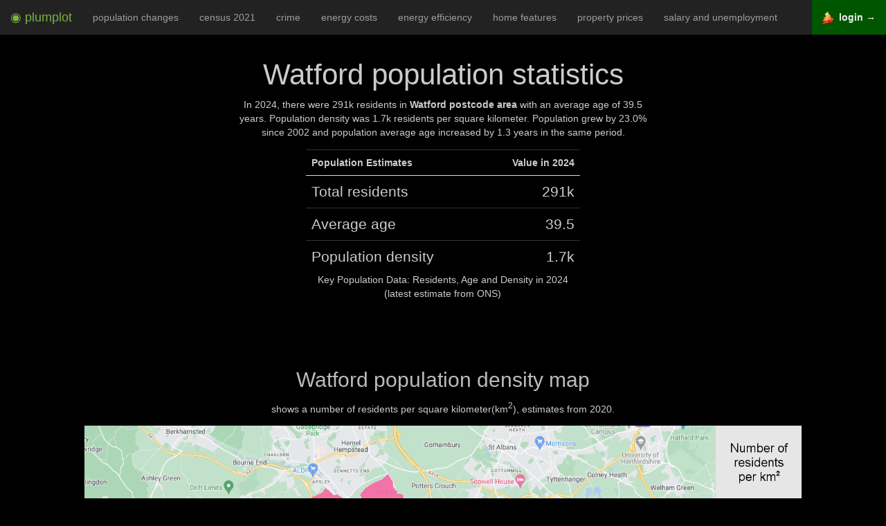

--- FILE ---
content_type: text/html; charset=utf-8
request_url: http://www.plumplot.co.uk/Watford-population.html
body_size: 6305
content:
<!DOCTYPE html><html lang="en"><head><script async src="https://www.googletagmanager.com/gtag/js?id=G-SQBBDWWRQH"></script><script>window.dataLayer=window.dataLayer || [];function gtag(){dataLayer.push(arguments);}gtag('js', new Date());gtag('config','G-SQBBDWWRQH',{'anonymize_ip':true});</script><title>Watford population stats in maps and graphs.</title><meta name="og:title" content="Watford population stats in maps and graphs."><meta name="og:description" content="Population density, population growth, population average age, workday vs. weekday population comparison."><meta name="og:type" content="website"><meta name="description" content="Population density, population growth, population average age, workday vs. weekday population comparison."><meta http-equiv="Content-Type" content="text/html; charset=UTF-8"><meta name="viewport" content="width=device-width, initial-scale=1"><meta name="author" content="Plumplot"><meta property="og:image" content="https://i.plumplot.co.uk/Watford-residential-areas-map.png"><meta property="og:image:width"  content="1325" /><meta property="og:image:height" content="900" /><style>.spacesm{padding-top:15px;}.spacem{padding-top:30px;}.space{padding-top:60px;}.mh1{ font-size: 190%; }.mh2{ font-size: 150%; }.mh3{ font-size: 130%; }.r0 { color: #e6f5d0; }.r1 { color: #c51b7d; }.r2 { color: #de77ae; }.r3 { color: #f1b6da; }.r4 { color: #fee090; }.r5 { color: #b8e186; }.r6 { color: #7fbc41; }.r7 { color: #4d9221; }.r0bg { background-color: #e6f5d0; }.r1bg { background-color: #c51b7d; }.r2bg { background-color: #de77ae; }.r3bg { background-color: #f1b6da; }.r4bg { background-color: #fee090; }.r5bg { background-color: #b8e186; }.r6bg { background-color: #7fbc41; }.r7bg { background-color: #4d9221; }.pr1 { color: #FFEDA0; }.pr2 { color: #FED976; }.pr3 { color: #FEB24C; }.pr4 { color: #FD8D3C; }.pr5 { color: #FC4E2A; }.pr6 { color: #E31A1C; }.pr7 { color: #BD0026; }.pr8 { color: #800026; }.pr9 { color: #520018; }.bgray{background-color:#222;padding:10px;}table.borderless td,table.borderless th{ border: none !important;}.nogap{ padding: 0 !important; margin: 0 !important; }a{color:#409940;text-decoration:none}a:focus,a:hover{color:#5cb85c;text-decoration:underline}a:focus{outline:5px auto -webkit-focus-ring-color;outline-offset:-2px}.svg{width:20vh;fill:currentColor;vertical-align:bottom;}#navbar-toggle-cbox:checked ~ .collapse{display: block;}#navbar-toggle-cbox{display:none}input{margin:0;font:inherit;color:inherit}input::-moz-focus-inner{padding:0;border:0}input{line-height:normal}input[type=checkbox]{-webkit-box-sizing:border-box;-moz-box-sizing:border-box;box-sizing:border-box;padding:0}*{-webkit-box-sizing:border-box;-moz-box-sizing:border-box;box-sizing:border-box}:after,:before{-webkit-box-sizing:border-box;-moz-box-sizing:border-box;box-sizing:border-box}input{font-family:inherit;font-size:inherit;line-height:inherit}.sr-only{position:absolute;width:1px;height:1px;padding:0;margin:-1px;overflow:hidden;clip:rect(0,0,0,0);border:0}.text-center{text-align:center}ul{margin-top:0;margin-bottom:10px}label{display:inline-block;max-width:100%;margin-bottom:5px;font-weight:700}input[type=checkbox]{margin:4px 0 0;margin-top:1px\9;line-height:normal}input[type=checkbox]:focus{outline:5px auto -webkit-focus-ring-color;outline-offset:-2px}.collapse{display:none}.nav{padding-left:0;margin-bottom:0;list-style:none}.nav>li{position:relative;display:block}.nav>li>a{position:relative;display:block;padding:10px 15px}.nav>li>a:focus,.nav>li>a:hover{text-decoration:none;background-color:#eee}.navbar{position:relative;min-height:50px;margin-bottom:20px;border:1px solid transparent}@media (min-width:1200px){.navbar{border-radius:4px}}@media (min-width:1200px){.navbar-header{float:left}}.navbar-collapse{padding-right:15px;padding-left:15px;overflow-x:visible;-webkit-overflow-scrolling:touch;border-top:1px solid transparent;-webkit-box-shadow:inset 0 1px 0 rgba(255,255,255,.1);box-shadow:inset 0 1px 0 rgba(255,255,255,.1)}@media (min-width:1200px){.navbar-collapse{width:auto;border-top:0;-webkit-box-shadow:none;box-shadow:none}.navbar-collapse.collapse{display:block!important;height:auto!important;padding-bottom:0;overflow:visible!important}.navbar-fixed-top .navbar-collapse{padding-right:0;padding-left:0}}.navbar-fixed-top .navbar-collapse{max-height:340px}@media (max-device-width:480px) and (orientation:landscape){.navbar-fixed-top .navbar-collapse{max-height:200px}}.navbar-fixed-top{position:fixed;right:0;left:0;z-index:1030}@media (min-width:1200px){.navbar-fixed-top{border-radius:0}}.navbar-fixed-top{top:0;border-width:0 0 1px}.navbar-brand{float:left;height:50px;padding:15px 15px;font-size:18px;line-height:20px}.navbar-brand:focus,.navbar-brand:hover{text-decoration:none}.navbar-toggle{position:relative;float:right;padding:9px 10px;margin-top:8px;margin-right:15px;margin-bottom:8px;background-color:transparent;background-image:none;border:1px solid transparent;border-radius:4px}.navbar-toggle:focus{outline:0}.navbar-toggle .icon-bar{display:block;width:22px;height:2px;border-radius:1px}.navbar-toggle .icon-bar+.icon-bar{margin-top:4px}@media (min-width:1200px){.navbar-toggle{display:none}}.navbar-nav{margin:7.5px -15px}.navbar-nav>li>a{padding-top:10px;padding-bottom:10px;line-height:20px}@media (min-width:1200px){.navbar-nav{float:left;margin:0}.navbar-nav>li{float:left}.navbar-nav>li>a{padding-top:15px;padding-bottom:15px}}@media (min-width:1200px){.navbar-right{float:right!important;margin-right:-15px}}.navbar-inverse{background-color:#222;border-color:#080808}.navbar-inverse .navbar-brand{color:#9d9d9d}.navbar-inverse .navbar-brand:focus,.navbar-inverse .navbar-brand:hover{color:#fff;background-color:transparent}.navbar-inverse .navbar-nav>li>a{color:#9d9d9d}.navbar-inverse .navbar-nav>li>a:focus,.navbar-inverse .navbar-nav>li>a:hover{color:#fff;background-color:transparent}.navbar-inverse .navbar-toggle{border-color:#333}.navbar-inverse .navbar-toggle:focus,.navbar-inverse .navbar-toggle:hover{background-color:#333}.navbar-inverse .navbar-toggle .icon-bar{background-color:#fff}.navbar-inverse .navbar-collapse{border-color:#101010}.nav:after,.nav:before,.navbar-collapse:after,.navbar-collapse:before,.navbar-header:after,.navbar-header:before,.navbar:after,.navbar:before{display:table;content:" "}.nav:after,.navbar-collapse:after,.navbar-header:after,.navbar:after{clear:both}@-ms-viewport{width:device-width}.tablescroll {height: 260px !important;overflow: auto;margin: 15px 0px 5px 0px;}/*! * Bootstrap v3.3.7 (http://getbootstrap.com) * Copyright 2011-2016 Twitter, Inc. * Licensed under MIT (https://github.com/twbs/bootstrap/blob/master/LICENSE) normalize.css v3.0.3 | MIT License | github.com/necolas/normalize.css */html{font-family:sans-serif;-webkit-text-size-adjust:100%;-ms-text-size-adjust:100%}body{margin:0}figure,footer{display:block}b{font-weight:700}h1{margin:.67em 0;font-size:2em}small{font-size:80%}img{border:0}svg:not(:root){overflow:hidden}figure{margin:1em 40px}hr{height:0;-webkit-box-sizing:content-box;-moz-box-sizing:content-box;box-sizing:content-box}table{border-spacing:0;border-collapse:collapse}td,th{padding:0}@media print{*,:after,:before{color:#000!important;text-shadow:none!important;background:0 0!important;-webkit-box-shadow:none!important;box-shadow:none!important}a,a:visited{text-decoration:underline}a[href]:after{content:" (" attr(href) ")"}thead{display:table-header-group}img,tr{page-break-inside:avoid}img{max-width:100%!important}h2,h3{orphans:3;widows:3}h2,h3{page-break-after:avoid}.table{border-collapse:collapse!important}.table td,.table th{background-color:#fff!important}}*{-webkit-box-sizing:border-box;-moz-box-sizing:border-box;box-sizing:border-box}:after,:before{-webkit-box-sizing:border-box;-moz-box-sizing:border-box;box-sizing:border-box}html{font-size:10px;-webkit-tap-highlight-color:rgba(0,0,0,0)}body{font-family:"Helvetica Neue",Helvetica,Arial,sans-serif;font-size:14px;line-height:1.42857143;color:#333;background-color:#fff}figure{margin:0}img{vertical-align:middle}.img-responsive{display:block;max-width:100%;height:auto}hr{margin-top:20px;margin-bottom:20px;border:0;border-top:1px solid #eee}h1,h2,h3,h4{font-family:inherit;font-weight:500;line-height:1.1;color:inherit}h2,h3,h4 small{font-weight:400;line-height:1;color:#bbb}h1,h2,h3{margin-top:20px;margin-bottom:10px}h4{margin-top:10px;margin-bottom:10px}h2 small,h3 small{font-size:65%}h4 small{font-size:75%}h1{font-size:42px}h2{font-size:30px}h3{font-size:24px}h2{font-size:30px}h3{font-size:24px}h4{font-size:18px}small{font-size:85%}.text-left{text-align:left}.text-right{text-align:right}.text-center{text-align:center}.text-success{color:#3c763d}.text-danger{color:#a94442}.container{padding-right:15px;padding-left:15px;margin-right:auto;margin-left:auto}@media (min-width:768px){.container{width:750px}}@media (min-width:992px){.container{width:970px}}@media (min-width:1200px){.container{width:1170px}}.col-lg-10,.col-lg-12,.col-lg-2,.col-lg-3,.col-lg-4,.col-lg-5,.col-lg-6,.col-lg-8,.col-md-4{position:relative;min-height:1px;padding-right:15px;padding-left:15px}@media (min-width:992px){.col-md-4{float:left}.col-md-4{width:33.33333333%}}@media (min-width:1200px){.col-lg-10,.col-lg-12,.col-lg-2,.col-lg-3,.col-lg-4,.col-lg-5,.col-lg-6,.col-lg-8{float:left}.col-lg-12{width:100%}.col-lg-10{width:83.33333333%}.col-lg-8{width:66.66666667%}.col-lg-6{width:50%}.col-lg-3{width:25%}.col-lg-4{width:33.33333333%}.col-lg-5{width:41.66666667%}.col-lg-2{width:16.66666667%}.col-lg-offset-4{margin-left:33.33333333%}.col-lg-offset-3{margin-left:25%}.col-lg-offset-2{margin-left:16.66666667%}.col-lg-offset-1{margin-left:8.33333333%}}table{background-color:transparent}th{text-align:left}.table{width:100%;max-width:100%;margin-bottom:20px}.table>tbody>tr>td,.table>thead>tr>th{padding:8px;line-height:1.42857143;vertical-align:top;border-top:1px solid #333}.table>thead>tr>th{vertical-align:bottom;border-bottom:1px solid #ddd}.table>thead:first-child>tr:first-child>th{border-top:0}.table-condensed>tbody>tr>td,.table-condensed>thead>tr>th{padding:5px}.container:after,.container:before{display:table;content:" "}.container:after{clear:both}.center-block{display:block;margin-right:auto;margin-left:auto}@-ms-viewport{width:device-width}</style></head><body class="text-center" style="background-color: black; color: #ccc; padding:50px 0px 0px 0px;"><div class="navbar navbar-inverse navbar-fixed-top" role="navigation"><input type="checkbox" id="navbar-toggle-cbox"><div class="navbar-header"><label for="navbar-toggle-cbox" class="navbar-toggle collapsed" data-toggle="collapse" data-target="#navbar"><span class="sr-only">Toggle navigation</span><span class="icon-bar"></span><span class="icon-bar"></span><span class="icon-bar"></span></label><a class="navbar-brand" href="https://www.plumplot.co.uk"><span style="color: #7CB342;">&#x25C9; plumplot</span></a></div><div class="collapse navbar-collapse"><ul class="nav navbar-nav"><li><a href="Watford-population-changes.html">population changes</a></li><li><a href="Watford-census-2021.html">census 2021</a></li><li><a href="Watford-crime-stats.html">crime</a></li><li><a href="Watford-home-energy-costs.html">energy costs</a></li><li><a href="Watford-home-energy-efficiency.html">energy efficiency</a></li><li><a href="Watford-home-features.html">home features</a></li><li><a href="Watford-house-prices.html">property prices</a></li><li><a href="Watford-salary-and-unemployment.html">salary and unemployment</a></li></ul><ul class="nav navbar-nav" style="float: right !important;"><li style="background-color: #005500;"><a href="https://a.plumplot.co.uk?yr=-13&amp;tab=population_density_map_p&amp;pc=200"><img src="a/img/map-24.png"> &nbsp;<b style="color: #eee;">login &rarr;</b></a></li></ul></div></div><div class="col-lg-offset-3 col-lg-6 spacesm"><h1>Watford population statistics</h1>In 2024, there were 291k residents in <b>Watford postcode area</b> with an average age of 39.5 years.  Population density was 1.7k residents per square kilometer. Population grew by 23.0% since 2002 and population average age increased by 1.3 years in the same period.</div><div class="col-lg-offset-4 col-lg-4 spacesm"><table class="table condensed"><caption style="caption-side:bottom">Key Population Data: Residents, Age and Density in 2024 (latest estimate from ONS)</caption><thead><tr><th scope="col">Population Estimates</th><th scope="col" class="text-right">Value in 2024</th></tr></thead><tbody><tr><td scope="row" class="mh2 text-left">Total residents</td><td class="mh2 text-right">291k</td></tr><tr><td scope="row" class="mh2 text-left">Average age </td><td class="mh2 text-right">39.5</td></tr><tr><td scope="row" class="mh2 text-left">Population density</td><td class="mh2 text-right">1.7k</td></tr></tbody></table></div><div class="col-lg-offset-1 col-lg-10"><h2 class="space">Watford population density map</h2><p>shows a number of residents per square kilometer(km<sup>2</sup>), estimates from 2020.</p><p><a href="https://a.plumplot.co.uk?tab=population_density_map_p&amp;pc=200"><img src="//i.plumplot.co.uk/Watford-population-density-map.png" class="img-responsive center-block" alt="Watford population density map"></a></p><h2 class="space">Watford population average age map</h2><p>Population average age by LSOA (County) in 2018.</p><p><a href="https://a.plumplot.co.uk?tab=population_avg_age_map_p&amp;pc=200"><img src="//i.plumplot.co.uk/Watford-population-average-age-map.png" class="img-responsive center-block" alt="Watford population average age map"></a></p><h2 class="space">Watford population growth</h2><p>Total population per year outlines headcount differences.</p><p><a href="https://a.plumplot.co.uk?tab=population&amp;pc=200"><img src="//i.plumplot.co.uk/Watford-population-growth.png" class="img-responsive center-block" alt="Watford population growth"></a></p><h2 class="space">Watford population pyramid</h2><p>shows the distribution of various age groups in a population in 2024. Females are shown on the left, males are shown on the right.</p><p><img src="//i.plumplot.co.uk/Watford-population-pyramid.png" class="img-responsive center-block" alt="Watford population pyramid by year"></p><h2 class="space">Watford population share by decade of age</h2><p>Shares of population age groups compared to corresponding shares of population groups in England &amp; Wales, 2024.</p><p><img src="//i.plumplot.co.uk/Watford-population-share-by-decade-of-age.png" class="img-responsive center-block" alt="Watford population share by decade of age by year"></p></div><div class="col-lg-offset-3 col-lg-6 space"><h1>Watford working age population share</h1><h4><small>Working age population share compared to working age population share in England &amp; Wales,  2024.</small></h4><img src="//i.plumplot.co.uk/Watford-working-age-population-share.png" class="img-responsive center-block" alt="Watford working age population share"><br><table class="table table-condensed"><caption style="caption-side:bottom">Age Distribution and Comparison to England &amp; Wales</caption><thead><tr><th>age group</th><th class="text-center">head-count</th><th class="text-center">% share of population</th><th class="text-right">% for Eng &amp; Wales</th></tr></thead><tbody><tr><td class="text-left mh2">0-15</td><td class="mh2">59.0k</td><td class="mh2">20.3%</td><td class="text-right mh2">18.3%</td></tr><tr><td class="text-left mh2">16-64</td><td class="mh2">185k</td><td class="mh2">63.5%</td><td class="text-right mh2">62.8%</td></tr><tr><td class="text-left mh2">65+</td><td class="mh2">47.0k</td><td class="mh2">16.2%</td><td class="text-right mh2">18.9%</td></tr></tbody></table></div><div class="col-lg-offset-1 col-lg-10"><h2 class="space">Watford average age rank</h2><p>Comparison of postcode areas average ages, 2024 population estimates.</p><p><img src="//i.plumplot.co.uk/Watford-average-age-rank.png" class="img-responsive center-block" alt="Watford average age rank by year"></p></div><div class="col-lg-offset-4 col-lg-4"><table class="table condensed"><caption style="caption-side:bottom">Average Age in Watford postcode area and Comparison to England &amp; Wales</caption><thead><tr><th scope="col" class="mh2">postcode area</th><th scope="col" class="text-right mh2">Average age in 2024</th></tr></thead><tbody><tr><td scope="row" class="text-left mh2">Watford</td><td class="text-right mh2">39.5</td></tr><tr><td scope="row" class="text-left mh2">England &amp; Wales</td><td class="text-right mh2">40.8</td></tr></tbody></table></div><div class="col-lg-offset-1 col-lg-10"><h2 class="space">Watford population average age</h2><p>Annual area statistics of Watford's population average age compared to country statistics.</p><img src="//i.plumplot.co.uk/Watford-population-average-age.png" class="img-responsive center-block" alt="Watford population average age by year"><h2 class="space">Watford residential areas map</h2><p>Purple-colored areas are business or industrial areas. Green-colored areas provide quieter surroundings and better living. Map is based on a UK Census 2011 data. Colors calculated from the ratio of number of residents divided by a number of workday people.</p><p><a href="https://a.plumplot.co.uk?tab=residential_area_map_s&amp;pc=200"><img src="//i.plumplot.co.uk/Watford-residential-areas-map.png" class="img-responsive center-block" alt="Watford residential areas map"></a></p><h2 class="space">Plumplot area insights - interactive charts and maps</h2><p><a href="https://a.plumplot.co.uk?tab=population_density_map_p&amp;pc=200&amp;_pim=population" rel="nofollow"><img src="a/img/paid-population.png" class="img-responsive center-block" alt="Plumplot area insights - interactive maps and charts"></a></p></div><div class="col-lg-12 mh1 spacesm"><h2 class="spacem">Next for Watford postcode area</h2></div><div class="col-lg-12 mh1 spacesm"><a href="Watford-population-changes.html"> &rarr; Population changes &nbsp; <img src="a/img/next/population-changes.webp"><br><br></a></div><div class="col-lg-12 mh1 spacesm"><a href="Watford-census-2021.html"> &rarr; Census 2021 &nbsp; <img src="a/img/next/census-2021.webp"><br><br></a></div><div class="col-lg-12 mh1 spacesm"><a href="Watford-house-prices.html"> &rarr; Property prices &nbsp; <img src="a/img/next/house-prices.webp"><br><br></a></div><div class="col-lg-12 mh1 spacesm"><a href="Watford-home-energy-efficiency.html"> &rarr; Home energy efficiency &nbsp; <img src="a/img/next/home-energy-efficiency.webp"><br><br></a></div><div class="col-lg-12 mh1 spacesm"><a href="Watford-home-features.html"> &rarr; Home features &nbsp; <img src="a/img/next/home-features.webp"><br><br></a></div><div class="col-lg-12 mh1 spacesm"><a href="Watford-crime-stats.html"> &rarr; Crime statistics &nbsp; <img src="a/img/next/crime-stats.webp"><br><br></a></div><div class="col-lg-12 mh1 spacesm"><a href="Watford-home-energy-costs.html"> &rarr; Energy costs &nbsp; <img src="a/img/next/home-energy-costs.webp"><br><br></a></div><div class="col-lg-12 mh1 spacesm"><a href="Watford-salary-and-unemployment.html"> &rarr; Salary and unemployment &nbsp; <img src="a/img/next/salary-and-unemployment.webp"><br><br></a></div><div class="col-lg-offset-2 col-lg-8 space"><a href="https://www.plumplot.co.uk"><svg class="svg" xmlns:rdf="http://www.w3.org/1999/02/22-rdf-syntax-ns#" xmlns="http://www.w3.org/2000/svg" xmlns:cc="http://creativecommons.org/ns#" xmlns:xlink="http://www.w3.org/1999/xlink" xmlns:dc="http://purl.org/dc/elements/1.1/" xmlns:svg="http://www.w3.org/2000/svg" viewBox="0 450 610 570" version="1.1"><g><path d="m391.75 455.4-22.168 0.12248 2.1433 68.709-72.2-48.317 1.286 38.274 231.54 153.58c11.73 0.16794 23.695-2.4043 16.595-25.046l-154.55-103.35-2.64-83.96zm-99.02 20.09-248.44 167.73c-6.8887 20.736 6.6898 25.356 16.595 25.046l232.46-153.65-0.61-39.13zm-166.63 160.5-27.925 21.372v274.77h27.006l0.91857-296.15zm340.97 0 0.91856 296.15h27.006v-274.77l-27.924-21.372zm-384.26 301.29c-3.7781 4.6541-5.5741 9.3082 0 13.962h427.56c3.1488-3.6045 6.0734-7.2837 0-13.962h-427.56z"/><text x="150" y="800" font-family="Verdana" font-size="99">Home</text></g><metadata><rdf:RDF><cc:Work><dc:format>image/svg+xml</dc:format><dc:type rdf:resource="http://purl.org/dc/dcmitype/StillImage"/><cc:license rdf:resource="http://creativecommons.org/licenses/publicdomain/"/><dc:publisher><cc:Agent rdf:about="http://openclipart.org/"></cc:Agent></dc:publisher><dc:source>https://openclipart.org/detail/170282/eco-green-house-icon-by-cybergedeon</dc:source><dc:creator><cc:Agent><dc:title>dominiquechappard</dc:title></cc:Agent></dc:creator><dc:subject></dc:subject></cc:Work><cc:License rdf:about="http://creativecommons.org/licenses/publicdomain/"><cc:permits rdf:resource="http://creativecommons.org/ns#Reproduction"/><cc:permits rdf:resource="http://creativecommons.org/ns#Distribution"/><cc:permits rdf:resource="http://creativecommons.org/ns#DerivativeWorks"/></cc:License></rdf:RDF></metadata></svg></a></div><div class="col-lg-12 space"></div><div class="container spacem"></div><hr><footer class="footer"><div class="col-lg-offset-2 col-lg-8"><h4><small>Contains public sector information licensed under the <a href="http://www.nationalarchives.gov.uk/doc/open-government-licence/version/3">Open Government Licence v3.0.</a>, OS data © Crown copyright and database right 2023, National Statistics data © Crown copyright and database right 2025, National Statistics data © Crown copyright and database right 2012, Ordnance Survey data © Crown copyright and database right 2012, Postal Boundaries © GeoLytix copyright and database right 2012, Royal Mail data © Royal Mail copyright and database right 2012. Data sources: <a href="https://www.nomisweb.co.uk/census/2021/bulk">UK Census 2021</a>, <a href="https://www.ons.gov.uk/peoplepopulationandcommunity/populationandmigration/populationestimates/datasets/lowersuperoutputareamidyearpopulationestimates">Population estimates</a>. <br>Contact: <span style="unicode-bidi: bidi-override; direction: rtl;">ku &#46; oc &#46; tolpmulp &commat; ksa</span></small></h4></div><div class="col-lg-12 spacesm"></div></footer></body></html>